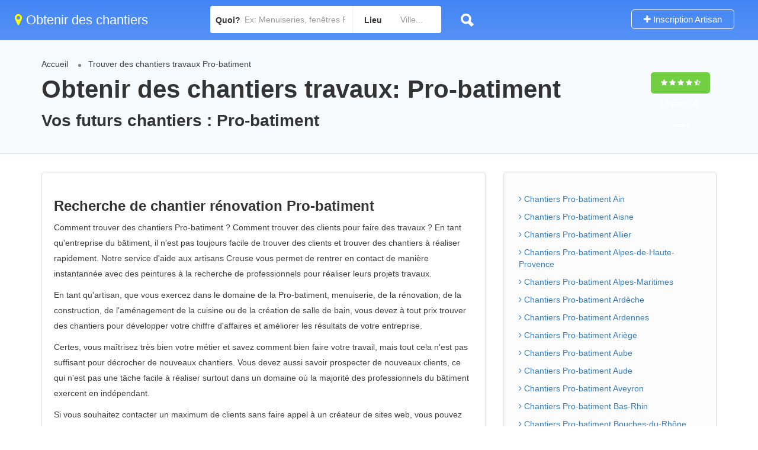

--- FILE ---
content_type: text/html
request_url: https://www.batiwebpro.fr/v1/ifr.php?from=74
body_size: 6206
content:
<!DOCTYPE html>
<html lang="fr">
<head>
<meta charset="utf-8">
<meta name="viewport" content="width=device-width, initial-scale=1, maximum-scale=1">
<title>Trouvez des chantiers travaux pour les professionnels de l'Habitat</title>
<meta name="description" content="Trouvez des chantiers travaux pour les professionnels de l'Habitat"/>
<meta property="og:locale" content="fr_FR" />
<meta property="og:type" content="website" />
<meta property="og:title" content="Trouvez des chantiers travaux pour les professionnels de l'Habitat" />
<meta property="og:description" content="Trouvez des chantiers travaux pour les professionnels de l'Habitat" />
<meta property="og:url" content="https://www.batiwebpro.fr/" />
<meta property="og:site_name" content="Batiwebpro.fr" />
<!-- Quantcast Choice. Consent Manager Tag v2.0 (for TCF 2.0) -->
<script type="text/javascript" async=true>
(function() {
  var host = 'batiwebpro.fr';
  var element = document.createElement('script');
  var firstScript = document.getElementsByTagName('script')[0];
  var url = 'https://cmp.quantcast.com'
    .concat('/choice/', 'afSdNDQGzCJuR', '/', host, '/choice.js?tag_version=V2');
  var uspTries = 0;
  var uspTriesLimit = 3;
  element.async = true;
  element.type = 'text/javascript';
  element.src = url;

  firstScript.parentNode.insertBefore(element, firstScript);

  function makeStub() {
    var TCF_LOCATOR_NAME = '__tcfapiLocator';
    var queue = [];
    var win = window;
    var cmpFrame;

    function addFrame() {
      var doc = win.document;
      var otherCMP = !!(win.frames[TCF_LOCATOR_NAME]);

      if (!otherCMP) {
        if (doc.body) {
          var iframe = doc.createElement('iframe');

          iframe.style.cssText = 'display:none';
          iframe.name = TCF_LOCATOR_NAME;
          doc.body.appendChild(iframe);
        } else {
          setTimeout(addFrame, 5);
        }
      }
      return !otherCMP;
    }

    function tcfAPIHandler() {
      var gdprApplies;
      var args = arguments;

      if (!args.length) {
        return queue;
      } else if (args[0] === 'setGdprApplies') {
        if (
          args.length > 3 &&
          args[2] === 2 &&
          typeof args[3] === 'boolean'
        ) {
          gdprApplies = args[3];
          if (typeof args[2] === 'function') {
            args[2]('set', true);
          }
        }
      } else if (args[0] === 'ping') {
        var retr = {
          gdprApplies: gdprApplies,
          cmpLoaded: false,
          cmpStatus: 'stub'
        };

        if (typeof args[2] === 'function') {
          args[2](retr);
        }
      } else {
        if(args[0] === 'init' && typeof args[3] === 'object') {
          args[3] = Object.assign(args[3], { tag_version: 'V2' });
        }
        queue.push(args);
      }
    }

    function postMessageEventHandler(event) {
      var msgIsString = typeof event.data === 'string';
      var json = {};

      try {
        if (msgIsString) {
          json = JSON.parse(event.data);
        } else {
          json = event.data;
        }
      } catch (ignore) {}

      var payload = json.__tcfapiCall;

      if (payload) {
        window.__tcfapi(
          payload.command,
          payload.version,
          function(retValue, success) {
            var returnMsg = {
              __tcfapiReturn: {
                returnValue: retValue,
                success: success,
                callId: payload.callId
              }
            };
            if (msgIsString) {
              returnMsg = JSON.stringify(returnMsg);
            }
            if (event && event.source && event.source.postMessage) {
              event.source.postMessage(returnMsg, '*');
            }
          },
          payload.parameter
        );
      }
    }

    while (win) {
      try {
        if (win.frames[TCF_LOCATOR_NAME]) {
          cmpFrame = win;
          break;
        }
      } catch (ignore) {}

      if (win === window.top) {
        break;
      }
      win = win.parent;
    }
    if (!cmpFrame) {
      addFrame();
      win.__tcfapi = tcfAPIHandler;
      win.addEventListener('message', postMessageEventHandler, false);
    }
  };

  makeStub();

  var uspStubFunction = function() {
    var arg = arguments;
    if (typeof window.__uspapi !== uspStubFunction) {
      setTimeout(function() {
        if (typeof window.__uspapi !== 'undefined') {
          window.__uspapi.apply(window.__uspapi, arg);
        }
      }, 500);
    }
  };

  var checkIfUspIsReady = function() {
    uspTries++;
    if (window.__uspapi === uspStubFunction && uspTries < uspTriesLimit) {
      console.warn('USP is not accessible');
    } else {
      clearInterval(uspInterval);
    }
  };


  if (typeof window.__uspapi === 'undefined') {
    window.__uspapi = uspStubFunction;
    var uspInterval = setInterval(checkIfUspIsReady, 6000);
  }
})();
</script>
<!-- End Quantcast Choice. Consent Manager Tag v2.0 (for TCF 2.0) -->
<link rel="shortcut icon" href="https://www.batiwebpro.fr/favicon.ico" type="image/x-icon" />
<link rel="stylesheet" href="/v1/css/ifr.css">
<link rel="stylesheet" href="/v1/css/ui.autocomplete.css">
<link rel="stylesheet" href="/v1/css/landing5.css">
<style>
.input-sm {
    height: 40px !important;
    padding: 5px 10px;
    font-size: 12px;
    line-height: 1.5;
    border-radius: 3px;
}
label{margin-bottom:0 !important;}
.input-with-icon i{ top:43% !important;}
button.button, input[type="button"], input[type="submit"], a.button, a.button.border:hover{background-color: #339900 !important;}
</style>
</head>
<body>
<div class="panel panel-info">
 <div class="panel-heading">
    <h3 class="panel-title"><i class="fa fa-chevron-down"></i> Trouver des chantiers de particuliers</h3>
 </div>
 <div class="panel-body"> 	                                                    
<form action="ifr_inscription_annuaire_merci.php"  enctype="multipart/form-data" method="post" id="inscForm" role="form" class="">
<input type="hidden" name="pro_raison" value="-" />
<input type="hidden" name="activite" value="6" />
<div class="row">
<div class="col-md-12">
<label>Sélectionnez votre activité principale*: </label>  
<select name="activite" id="activite" data-placeholder="&nbsp;&nbsp;&nbsp; Sélectionnez votre activité principale" class="form-control input-sm" required>
<option value="">Sélectionnez votre activité principale</option>
<option value="208">Abattage d'arbre</option>
<option value="209">Abri de jardin</option>
<option value="128">Abri de piscine</option>
<option value="109">Aérothermie</option>
<option value="40">Agencement en bois</option>
<option value="81">Alarme</option>
<option value="82">Alarme de piscine</option>
<option value="120">Allée de jardin</option>
<option value="7">Aménagement de combles</option>
<option value="138">Amiante</option>
<option value="201">Antenne TV et satellite</option>
<option value="131">Architecte</option>
<option value="132">Architecte d'intérieur / Décorateur</option>
<option value="176">Ardoises</option>
<option value="191">Assainissement</option>
<option value="233">Baignoire à Porte</option>
<option value="171">Bétons cirés</option>
<option value="119">Bétons décoratifs extérieurs</option>
<option value="14">Bétons décoratifs intérieurs</option>
<option value="133">Bureau d'études</option>
<option value="75">Carrelage</option>
<option value="162">Carrelage extérieur</option>
<option value="187">Chape fluide</option>
<option value="13">Chapes</option>
<option value="20">Charpente industrielle bois</option>
<option value="21">Charpente métallique</option>
<option value="19">Charpente traditionnelle bois</option>
<option value="107">Chaudière Bois</option>
<option value="97">Chaudière électrique</option>
<option value="98">Chaudière Fioul</option>
<option value="96">Chaudière gaz</option>
<option value="170">Chauffage électrique à chaleur douce</option>
<option value="169">Chauffage électrique à inertie</option>
<option value="241">Chauffage propane / butane</option>
<option value="113">Chauffage solaire</option>
<option value="238">Chauffage Solaire Piscine</option>
<option value="106">Chauffe eau solaire</option>
<option value="199">Chauffe-eau thermodynamique</option>
<option value="104">Cheminée</option>
<option value="101">Climatisation</option>
<option value="206">Climatisation réversible</option>
<option value="157">Cloisons</option>
<option value="224">Cloisons amovibles</option>
<option value="121">Clôture</option>
<option value="4">Construction de Maison Individuelle</option>
<option value="220">Construction de murs</option>
<option value="136">Coordinateur de travaux</option>
<option value="22">Couverture</option>
<option value="203">Couverture de piscine automatique</option>
<option value="51">Cuisine clé en main</option>
<option value="163">Dallage extérieur</option>
<option value="144">Dalles béton</option>
<option value="212">Décrassage / Démoussage de toiture</option>
<option value="146">Démolition avec transports de gravats</option>
<option value="217">Domotique</option>
<option value="232">Douche Senior</option>
<option value="143">DPE (diagnostic de performances énergétiques)</option>
<option value="134">Economiste de la construction</option>
<option value="210">Élagage et taille</option>
<option value="190">Empierrement</option>
<option value="71">Enduit</option>
<option value="53">Enduit de façade</option>
<option value="2">Entreprise générale / TCE</option>
<option value="91">Entretien Chaudière / Chauffe-eau</option>
<option value="102">Entretien climatisation</option>
<option value="117">Entretien espaces verts</option>
<option value="207">Entretien Pompe à Chaleur</option>
<option value="198">Eolienne</option>
<option value="42">Escalier en bois</option>
<option value="156">Escaliers métalliques</option>
<option value="213">Étanchéité de terrasse</option>
<option value="26">Étanchéité de Toiture</option>
<option value="61">Faux plafond</option>
<option value="27">Fenêtre de toit</option>
<option value="48">Ferronnerie</option>
<option value="16">Fosse septique (installation ou remplacement)</option>
<option value="25">Fumisterie - Conduits de Fumée</option>
<option value="108">Géothermie</option>
<option value="17">Goudronnage</option>
<option value="183">Gros oeuvre (Extension maison, construction garage, etc)</option>
<option value="58">Habillage de façade</option>
<option value="141">Humidité</option>
<option value="188">Insert de cheminée</option>
<option value="88">Installation de chaudière</option>
<option value="90">Installation de chauffe eau</option>
<option value="87">Installation sanitaire</option>
<option value="245">Isolation à 1 €</option>
<option value="214">Isolation de terrasse</option>
<option value="204">Isolation de toiture</option>
<option value="67">Isolation des combles aménageables</option>
<option value="66">Isolation des combles non aménageables</option>
<option value="179">Isolation écologique</option>
<option value="56">Isolation par l'extérieur</option>
<option value="64">Isolation phonique</option>
<option value="65">Isolation thermique des murs intérieurs</option>
<option value="142">Loi Carrez</option>
<option value="184">Maison ossature bois</option>
<option value="33">Menuiseries extérieures</option>
<option value="33">Menuiseries intérieures</option>
<option value="135">Métreur / Dessinateur</option>
<option value="152">Mezzanine</option>
<option value="215">Modification de charpente</option>
<option value="237">Monte Escalier</option>
<option value="221">Motorisation de portes et portails</option>
<option value="57">Nettoyage de façade</option>
<option value="114">Panneaux photovoltaïques</option>
<option value="72">Papier peint</option>
<option value="140">Parasites</option>
<option value="74">Parquet</option>
<option value="118">Pavé autobloquant</option>
<option value="116">Paysagiste</option>
<option value="69">Peinture </option>
<option value="55">Peinture de façade</option>
<option value="205">Pergola</option>
<option value="11">Petite maçonnerie</option>
<option value="228">Petits travaux de Plomberie</option>
<option value="218">Petits travaux en électricité (Ajout prise)</option>
<option value="126">Piscine à armatures métalliques</option>
<option value="124">Piscine en dur</option>
<option value="222">Piscine en kit</option>
<option value="127">Piscine hors sol</option>
<option value="125">Piscine polyester</option>
<option value="151">Placards et rangements sur mesure</option>
<option value="227">Plafond tendu</option>
<option value="164">Plage de piscine</option>
<option value="99">Plancher chauffant eau chaude /réversible</option>
<option value="100">Plancher chauffant électrique</option>
<option value="149">Plancher en verre</option>
<option value="60">Plaque de plâtre</option>
<option value="62">Plâtre traditionnel</option>
<option value="139">Plomb</option>
<option value="181">Poêle à bois</option>
<option value="202">Poêle à Granulés</option>
<option value="110">Pompe à chaleur air-air</option>
<option value="111">Pompe à chaleur air-eau</option>
<option value="112">Pompe à chaleur eau-eau</option>
<option value="223">Pompe à chaleur pour piscine</option>
<option value="165">Pool-house</option>
<option value="32">Portail en aluminium</option>
<option value="39">Portail en bois</option>
<option value="35">Portail en PVC</option>
<option value="30">Porte / Fenêtre en aluminium</option>
<option value="36">Porte / Fenêtre en bois</option>
<option value="33">Porte / Fenêtre en PVC</option>
<option value="49">Porte blindée</option>
<option value="182">Porte d'entrée</option>
<option value="37">Porte intérieure en bois</option>
<option value="150">Portes de garage</option>
<option value="177">Puits de lumière</option>
<option value="155">Quincaillerie</option>
<option value="211">Radiateur Électrique</option>
<option value="148">Ramonage</option>
<option value="54">Ravalement de façade</option>
<option value="172">Récupération d’eaux pluviales</option>
<option value="23">Rénovation de couverture</option>
<option value="158">Rénovation de parquet</option>
<option value="6">Rénovation d’appartement / de maison</option>
<option value="219">Rénovation électrique complète ou partielle</option>
<option value="226">Rénovation plomberie complète ou partielle</option>
<option value="79">Réseaux courant faibles</option>
<option value="94">Salle de bain clé en main</option>
<option value="93">Sauna / Hammam</option>
<option value="180">Second oeuvre</option>
<option value="84">Sécurité incendie</option>
<option value="47">Serrurerie</option>
<option value="73">Sol souple (vinyle, lino, dalles PVC, etc)</option>
<option value="129">Spa</option>
<option value="63">Staff</option>
<option value="154">Stores</option>
<option value="216">Surélévation maçonnerie</option>
<option value="28">Surélévation structure bois</option>
<option value="78">Tableau électrique</option>
<option value="200">Télésurveillance</option>
<option value="160">Terrasse en béton / Chape</option>
<option value="161">Terrasse en bois</option>
<option value="8">Terrasse tropézienne</option>
<option value="12">Terrassement </option>
<option value="225">Traitement de l'eau (Antitartre - adoucisseur - filtration)</option>
<option value="147">Tubage de conduits de cheminées</option>
<option value="45">Véranda</option>
<option value="246">Verre décoratif</option>
<option value="178">Verrière</option>
<option value="83">Vidéosurveillance</option>
<option value="44">Vitrerie</option>
<option value="243">Vivons Dehors</option>
<option value="103">VMC</option>
<option value="15">Voiries / Réseaux externes</option>
<option value="31">Volet battant / Volet roulant en aluminium</option>
<option value="38">Volet battant / Volet roulant en bois</option>
<option value="34">Volet battant / Volet roulant en PVC</option>
<option value="24">Zinguerie</option>
</select>
</div>
</div>
<!--
<div class="row">
<div class="col-md-12">                   
<div class="form-group">
<div class="">
<label>Description de votre activité (optionnel): </label>       
<textarea placeholder="Description de votre activité" class="form-control" id="comments" name="comments" rows="1" cols="1" style="min-height:80px;"></textarea>
</div>
</div>
</div>
</div>
-->
<!--
<div class="row">
<div class="col-md-12">                   
<div class="form-group">
<div class="">
<label>Site Web (optionnel): </label>       
<input type="text" placeholder="Votre site web" class="form-control" id="site_web" name="site_web" />
</div>
</div>
</div>
</div>
-->
<div class="row">
						<div class="col-md-6 col-sm-6 col-xs-6">
                        	<label for="pro_nom">Votre nom*</label>
							<div class="input-with-icon medium-icons">
								<input name="pro_nom" type="text" id="pro_nom" placeholder="Votre nom*" value=""  required class="form-control input-sm" />
                                <i class="fa fa-user"></i>
							</div>
						</div>                        

						<div class="col-md-6 col-sm-6 col-xs-6">
                            	<label for="pro_prenom">Votre prénom*</label>
							<div class="input-with-icon medium-icons">
								<input name="pro_prenom" type="text" id="pro_prenom" placeholder="Votre pr&eacute;nom*" value=""  required class="form-control input-sm" />
                                <i class="fa fa-user"></i>
							</div>
						</div>                        
					</div>
                    
					<div class="row">                    
						<div class="col-md-6 col-sm-6 col-xs-6">
                            <label for="email">Votre email*</label>
							<div class="input-with-icon medium-icons">
								<input name="email" type="email" id="email" placeholder="Votre email*" pattern="^[A-Za-z0-9](([_\.\-]?[a-zA-Z0-9]+)*)@([A-Za-z0-9]+)(([\.\-]?[a-zA-Z0-9]+)*)\.([A-Za-z]{2,})$" required value="" class="form-control input-sm" />
                                <i class="fa fa-envelope-o"></i>
							</div>
						</div>
                        
                        <div class="col-md-6 col-sm-6 col-xs-6">
                            	<label for="tel">Votre numéro de téléphone*</label>
							<div class="input-with-icon medium-icons">
								<input name="tel" type="text" id="tel" placeholder="Votre t&eacute;l&eacute;phone*" class="form-control input-sm" required maxlength="10" />
                                <i class="fa fa-mobile-phone"></i>
							</div>
						</div>                        
					</div>
                    
                    
                   <div class="row">
                   	<div class="col-md-6 col-sm-6 col-xs-6">
                                <label for="tel">Votre code postal*</label>
                    			<div class="input-with-icon medium-icons">
                               <input maxlength="5" class="ui-autocomplete-input form-control input-sm" name="pro_cp" id="pro_cp" autocomplete="off" placeholder="Votre code postal*" type="text" required />								<i class="fa fa-map-marker"></i>                               
                    			</div>              
                   </div>
                   
                   <div class="col-md-6 col-sm-6 col-xs-6">
      							    <label for="pro_ville">Votre ville*</label>
                            <div class="input-with-icon medium-icons">
                    				<select class="ui-autocomplete-input sm-form-control required not-dark input-sm" name="pro_ville" id="pro_ville" autocomplete="off" placeholder="Votre ville" required>
                                    <option value="">Sélectionnez la ville</option>
                                    </select>
<i class="fa fa-map-marker"></i>
                    		</div>
                      </div>
                  </div>                   
                    
                <div class="row">
                      <div class="col-md-12 col-sm-12">                    
                    	<button type="submit" class="submit button btn-success" id="submit" name="send" style="width:100%;"><i class="fa fa-check"></i> <strong>RECEVOIR DES DEMANDES DE CHANTIERS</strong></button> 
                        <span id="helpBlock" class="help-block small">* champs obligatoires</span>         
                	</div>
               </div>
               
               <span class="small"><small><a href="#" id="openMentions" data-toggle="modal" data-target="#myModalLegals">Mentions légales</a> | <a href="#" id="openCgu" data-toggle="modal" data-target="#myModalCGU">CGU</a></small></span>
               
                    
               	<input name="addresspicker_map" id="addresspicker_map" type="hidden"/>
                <input value="74" name="prov" type="hidden">
                <input value="inscription" name="from" type="hidden">
                <input name="from" value="74"  type="hidden">
                <input type="hidden" name="mdpass" id="mdpass" value="" />
                <input type="hidden" name="referer" value="https://www.chantier-peinture.fr/trouver-un-chantier-pro-batiment-travaux" />  
                <input type="hidden" name="siret" id="siret" value="" />
                <input type="hidden" name="adresse" id="adresse" value="" /> 
                </form>
                
                </div>
</div>
<script src="/v1/js/jquery.min.js"></script>
<script src="/v1/js/jquery.validate.min.js"></script>
<script src="/v1/scripts/mmenu.min.js"></script>
<script src="/v1/js/jquery-ui.min.js"></script>  
<script src="/v1/js/bootstrap.min.js"></script>
<script src="/traitement.js"></script>
<script src="/v1/scripts/mmenu.min.js"></script>
<script src="/v1/scripts/slick.min.js"></script>
<script src="/v1/scripts/rangeslider.min.js"></script>
<script src="/v1/scripts/magnific-popup.min.js"></script>
<script src="/v1/scripts/chosen.min.js"></script>
<script src="/v1/scripts/jquery-ui.min.js"></script>
<script src="/v1/scripts/tooltips.min.js"></script>
<script src="/v1/scripts/custom.js"></script>
<div class="modal" id="myModalLegals">
  <div class="modal-dialog">
    <div class="modal-content">
      <div class="modal-header">
        <button type="button" class="close" data-dismiss="modal" aria-hidden="true">×</button>
        <h4 class="modal-title">Mentions Légales</h4>
      </div>
      <div class="modal-body" style="font-size:12px;">
  		<div id="contenuMentions">
        </div>
      </div>
      <div class="modal-footer"> <a href="#" class="btn btn-default" data-dismiss="modal">Fermer</a> </div>
    </div>
    <!-- /.modal-content -->
  </div>
  <!-- /.modal-dialog -->
</div>  
    
  <!-- Modal CGU-->
<div class="modal" id="myModalCGU">
  <div class="modal-dialog">
    <div class="modal-content">
      <div class="modal-header">
        <button type="button" class="close" data-dismiss="modal" aria-hidden="true">×</button>
        <h4 class="modal-title">Conditions Générales d'utilisation</h4>
      </div>
      <div class="modal-body" style="font-size:12px;">
        <div id="contenuCgu">
        </div>
      </div>
      <div class="modal-footer"> <a href="#" class="btn btn-default" data-dismiss="modal">Fermer</a> </div>
    </div>
    <!-- /.modal-content -->
  </div>
  <!-- /.modal-dialog -->
</div> 
<!-- fin Modal CGU-->  
  <!-- Modal CGU-->
  
</body>
</html>

--- FILE ---
content_type: text/css
request_url: https://www.batiwebpro.fr/v1/css/ui.autocomplete.css
body_size: 1341
content:
.ui-autocomplete { position:absolute;top:100%; left:0; z-index:1000; padding:0; list-style:none; background-color:#fff; width:218px; border:1pxsolid#B0BECA; max-height:350px; overflow-y:scroll; } .ui-autocomplete.ui-menu-itema{ border-top:1pxsolid#B0BECA; display:block; padding:4px6px; color:#353D44; cursor:pointer; } .ui-autocomplete.ui-menu-item:first-childa{ border-top:none; } .ui-autocomplete.ui-menu-itema.ui-state-hover{ background-color:#D5E5F4; color:#161A1C; } .ui-helper-hidden-accessible{/*display:none;*/} /*Overlays*/ .ui-widget-overlay{ position:fixed; top:0; left:0; width:100%; height:100%; } .ui-selectable{ -ms-touch-action:none; touch-action:none; } .ui-selectable-helper{ position:absolute; z-index:100; border:1pxdottedblack; } .ui-autocomplete{ position:absolute; top:0; left:0; cursor:default; } .ui-menu{ list-style:none; padding:0; margin:0; display:block; outline:none; } .ui-menu.ui-menu{ position:absolute; } .ui-menu.ui-menu-item{ position:relative; margin:0; padding:3px1em3px.4em; cursor:pointer; min-height:0;/*support:IE7*/ /*support:IE10,see#8844*/ list-style-image:url("[data-uri]"); } .ui-menu.ui-menu-divider{ margin:5px0; height:0; font-size:0; line-height:0; border-width:1px000; } .ui-menu.ui-state-focus, .ui-menu.ui-state-active{ margin:0; } /*iconsupport*/ .ui-menu-icons{ position:relative; } .ui-menu-icons.ui-menu-item{ padding-left:2em; } /*left-aligned*/ .ui-menu.ui-icon{ position:absolute; top:0; bottom:0; left:.2em; margin:auto0; } /*right-aligned*/ .ui-menu.ui-menu-icon{ left:auto; right:0; } .ui-selectmenu-menu{ padding:0; margin:0; position:absolute; top:0; left:0; display:none; } .ui-selectmenu-menu.ui-menu{ overflow:auto; /*Support:IE7*/ overflow-x:hidden; padding-bottom:1px; } .ui-selectmenu-menu.ui-menu.ui-selectmenu-optgroup{ font-size:1em; font-weight:bold; line-height:1.5; padding:2px0.4em; margin:0.5em000; height:auto; border:0; } .ui-selectmenu-open{ display:block; } .ui-selectmenu-button{ display:inline-block; overflow:hidden; position:relative; text-decoration:none; cursor:pointer; } .ui-selectmenu-buttonspan.ui-icon{ right:0.5em; left:auto; margin-top:-8px; position:absolute; top:50%; } .ui-selectmenu-buttonspan.ui-selectmenu-text{ text-align:left; padding:0.4em2.1em0.4em1em; display:block; line-height:1.4; overflow:hidden; text-overflow:ellipsis; white-space:nowrap; } /*Interactionstates ----------------------------------*/ .ui-state-default, .ui-widget-content.ui-state-default, .ui-widget-header.ui-state-default{ border:1pxsolid#d3d3d3; background-color:#e6e6e6; font-weight:normal; color:#555555; } .ui-state-defaulta, .ui-state-defaulta:link, .ui-state-defaulta:visited{ color:#555555; text-decoration:none; } .ui-state-hover, .ui-widget-content.ui-state-hover, .ui-widget-header.ui-state-hover, .ui-state-focus, .ui-widget-content.ui-state-focus, .ui-widget-header.ui-state-focus{ border-top:1pxsolid#999999; border-bottom:1pxsolid#999999; background-color:#dadada; font-weight:normal; color:#000000; } .ui-state-hovera, .ui-state-hovera:hover, .ui-state-hovera:link, .ui-state-hovera:visited, .ui-state-focusa, .ui-state-focusa:hover, .ui-state-focusa:link, .ui-state-focusa:visited{ color:#212121; text-decoration:none; } .ui-state-active, .ui-widget-content.ui-state-active, .ui-widget-header.ui-state-active{ border-top:1pxsolid#aaaaaa; border-bottom:1pxsolid#aaaaaa; background-color:#ffffff; font-weight:normal; color:#212121; } .ui-state-activea, .ui-state-activea:link, .ui-state-activea:visited{ color:#212121; text-decoration:none; } .ui-helper-hidden-accessible{ border:0; clip:rect(0000); height:1px; margin:-1px; overflow:hidden; padding:0; position:absolute; width:1px; } .loading{ display:inline-block; vertical-align:middle; width:16px; height:16px; background-color:#F0F0F0; } .ui-autocomplete-loading{background:url('img/loader.gif')no-repeatrightcenter} .form-control::-moz-placeholder{color:#999999!important;} .form-control:focus::-moz-placeholder{color:transparent!important;} input:focus::-webkit-input-placeholder{color:transparent;} textarea:focus::-webkit-input-placeholder{color:transparent;} #page-title.page-title-parallax-form{padding:80px010px!important;} #page-title.page-title-parallax-formspan{margin-top:0!important;}

--- FILE ---
content_type: application/javascript
request_url: https://www.batiwebpro.fr/v1/scripts/custom.js
body_size: 6765
content:
(function($){"use strict";$(document).ready(function(){$(function(){function mmenuInit(){var wi=$(window).width();if(wi<='1024'){$(".mmenu-init").remove();$("#navigation").clone().addClass("mmenu-init").insertBefore("#navigation").removeAttr('id').removeClass('style-1 style-2').find('ul, div').removeClass('style-1 style-2 mega-menu mega-menu-content mega-menu-section').removeAttr('id');$(".mmenu-init").find("ul").addClass("mm-listview");$(".mmenu-init").find(".mobile-styles .mm-listview").unwrap();$(".mmenu-init").mmenu({"counters":true},{offCanvas:{pageNodetype:"#wrapper"}});var mmenuAPI=$(".mmenu-init").data("mmenu");var $icon=$(".hamburger");$(".mmenu-trigger").click(function(){mmenuAPI.open();});mmenuAPI.bind("open:finish",function(){setTimeout(function(){$icon.addClass("is-active");});});mmenuAPI.bind("close:finish",function(){setTimeout(function(){$icon.removeClass("is-active");});});}
$(".mm-next").addClass("mm-fullsubopen");}
mmenuInit();$(window).resize(function(){mmenuInit();});});$('.user-menu').on('click',function(){$(this).toggleClass('active');});$("#header").not("#header.not-sticky").clone(true).addClass('cloned unsticky').insertAfter("#header");$("#navigation.style-2").clone(true).addClass('cloned unsticky').insertAfter("#navigation.style-2");$("#logo .sticky-logo").clone(true).prependTo("#navigation.style-2.cloned ul#responsive");var headerOffset=$("#header-container").height()*2;$(window).scroll(function(){if($(window).scrollTop()>=headerOffset){$("#header.cloned").addClass('sticky').removeClass("unsticky");$("#navigation.style-2.cloned").addClass('sticky').removeClass("unsticky");}else{$("#header.cloned").addClass('unsticky').removeClass("sticky");$("#navigation.style-2.cloned").addClass('unsticky').removeClass("sticky");}});var pxShow=600;var scrollSpeed=500;$(window).scroll(function(){if($(window).scrollTop()>=pxShow){$("#backtotop").addClass('visible');}else{$("#backtotop").removeClass('visible');}});$('#backtotop a').on('click',function(){$('html, body').animate({scrollTop:0},scrollSpeed);return false;});function inlineCSS(){$(".main-search-container, section.fullwidth, .listing-slider .item, .address-container, .img-box-background, .image-edge, .edge-bg").each(function(){var attrImageBG=$(this).attr('data-background-image');var attrColorBG=$(this).attr('data-background-color');if(attrImageBG!==undefined){$(this).css('background-image','url('+attrImageBG+')');}
if(attrColorBG!==undefined){$(this).css('background',''+attrColorBG+'');}});}
inlineCSS();function parallaxBG(){$('.parallax').prepend('<div class="parallax-overlay"></div>');$(".parallax").each(function(){var attrImage=$(this).attr('data-background');var attrColor=$(this).attr('data-color');var attrOpacity=$(this).attr('data-color-opacity');if(attrImage!==undefined){$(this).css('background-image','url('+attrImage+')');}
if(attrColor!==undefined){$(this).find(".parallax-overlay").css('background-color',''+attrColor+'');}
if(attrOpacity!==undefined){$(this).find(".parallax-overlay").css('opacity',''+attrOpacity+'');}});}
parallaxBG();$('.category-box').each(function(){$(this).append('<div class="category-box-background"></div>');$(this).children('.category-box-background').css({'background-image':'url('+$(this).attr('data-background-image')+')'});});$('.img-box').each(function(){$(this).append('<div class="img-box-background"></div>');$(this).children('.img-box-background').css({'background-image':'url('+$(this).attr('data-background-image')+')'});});if("ontouchstart"in window){document.documentElement.className=document.documentElement.className+" touch";}
if(!$("html").hasClass("touch")){$(".parallax").css("background-attachment","fixed");}
function fullscreenFix(){var h=$('body').height();$(".content-b").each(function(i){if($(this).innerHeight()>h){$(this).closest(".fullscreen").addClass("overflow");}});}
$(window).resize(fullscreenFix);fullscreenFix();function backgroundResize(){var windowH=$(window).height();$(".parallax").each(function(i){var path=$(this);var contW=path.width();var contH=path.height();var imgW=path.attr("data-img-width");var imgH=path.attr("data-img-height");var ratio=imgW/imgH;var diff=100;diff=diff?diff:0;var remainingH=0;if(path.hasClass("parallax")&&!$("html").hasClass("touch")){remainingH=windowH-contH;}
imgH=contH+remainingH+diff;imgW=imgH*ratio;if(contW>imgW){imgW=contW;imgH=imgW/ratio;}
path.data("resized-imgW",imgW);path.data("resized-imgH",imgH);path.css("background-size",imgW+"px "+imgH+"px");});}
$(window).resize(backgroundResize);$(window).focus(backgroundResize);backgroundResize();function parallaxPosition(e){var heightWindow=$(window).height();var topWindow=$(window).scrollTop();var bottomWindow=topWindow+heightWindow;var currentWindow=(topWindow+bottomWindow)/2;$(".parallax").each(function(i){var path=$(this);var height=path.height();var top=path.offset().top;var bottom=top+height;if(bottomWindow>top&&topWindow<bottom){var imgH=path.data("resized-imgH");var min=0;var max=-imgH+heightWindow;var overflowH=height<heightWindow?imgH-height:imgH-heightWindow;top=top-overflowH;bottom=bottom+overflowH;var value=0;if($('.parallax').is(".titlebar")){value=min+(max-min)*(currentWindow-top)/(bottom-top)*2;}else{value=min+(max-min)*(currentWindow-top)/(bottom-top);}
var orizontalPosition=path.attr("data-oriz-pos");orizontalPosition=orizontalPosition?orizontalPosition:"50%";$(this).css("background-position",orizontalPosition+" "+value+"px");}});}
if(!$("html").hasClass("touch")){$(window).resize(parallaxPosition);$(window).scroll(parallaxPosition);parallaxPosition();}
if(navigator.userAgent.match(/Trident\/7\./)){$('body').on("mousewheel",function(){event.preventDefault();var wheelDelta=event.wheelDelta;var currentScrollPosition=window.pageYOffset;window.scrollTo(0,currentScrollPosition-wheelDelta);});}
var config={'.chosen-select':{disable_search_threshold:10,width:"100%"},'.chosen-select-deselect':{allow_single_deselect:true,width:"100%"},'.chosen-select-no-single':{disable_search_threshold:100,width:"100%"},'.chosen-select-no-single.no-search':{disable_search_threshold:10,width:"100%"},'.chosen-select-no-results':{no_results_text:'Oops, nothing found!'},'.chosen-select-width':{width:"95%"}};for(var selector in config){if(config.hasOwnProperty(selector)){$(selector).chosen(config[selector]);}}
$('.mfp-gallery-container').each(function(){$(this).magnificPopup({type:'image',delegate:'a.mfp-gallery',fixedContentPos:true,fixedBgPos:true,overflowY:'auto',closeBtnInside:false,preloader:true,removalDelay:0,mainClass:'mfp-fade',gallery:{enabled:true,tCounter:''}});});$('.popup-with-zoom-anim').magnificPopup({type:'inline',fixedContentPos:false,fixedBgPos:true,overflowY:'auto',closeBtnInside:true,preloader:false,midClick:true,removalDelay:300,mainClass:'my-mfp-zoom-in'});$('.mfp-image').magnificPopup({type:'image',closeOnContentClick:true,mainClass:'mfp-fade',image:{verticalFit:true}});$('.popup-youtube, .popup-vimeo, .popup-gmaps').magnificPopup({disableOn:700,type:'iframe',mainClass:'mfp-fade',removalDelay:160,preloader:false,fixedContentPos:false});
$('.fullwidth-slick-carousel').slick({centerMode:true,centerPadding:'15%',slidesToShow:3,dots:true,arrows:false,responsive:[{breakpoint:1441,settings:{centerPadding:'10%',slidesToShow:3}},{breakpoint:1025,settings:{centerPadding:'10px',slidesToShow:2,}},{breakpoint:767,settings:{centerPadding:'10px',slidesToShow:1}}]});

$('.testimonial-carousel').slick({centerMode:true,centerPadding:'34%',slidesToShow:1,slidesToScroll:3,autoplay: true,autoplaySpeed:6000,dots:true,arrows:false,responsive:[{breakpoint:1025,settings:{centerPadding:'10px',slidesToShow:2,}},{breakpoint:767,settings:{centerPadding:'10px',slidesToShow:1}}]});

$('.listing-slider').slick({centerMode:true,centerPadding:'20%',slidesToShow:2,slidesToScroll:3,autoplay: true,autoplaySpeed:4000,responsive:[{breakpoint:1367,settings:{centerPadding:'15%'}},{breakpoint:1025,settings:{centerPadding:'0'}},{breakpoint:767,settings:{centerPadding:'0',slidesToShow:1}}]});
$('.simple-slick-carousel').slick({infinite:true,slidesToShow:3,slidesToScroll:3,dots:true,arrows:true,responsive:[{breakpoint:992,settings:{slidesToShow:2,slidesToScroll:2}},{breakpoint:769,settings:{slidesToShow:1,slidesToScroll:1}}]});
$('.simple-fw-slick-carousel').slick({infinite:true,slidesToShow:5,slidesToScroll:1,dots:true,arrows:false,responsive:[{breakpoint:1610,settings:{slidesToShow:4,}},{breakpoint:1365,settings:{slidesToShow:3,}},{breakpoint:1024,settings:{slidesToShow:2,}},{breakpoint:767,settings:{slidesToShow:1,}}]});

$('.logo-slick-carousel').slick({infinite:true,slidesToShow:5,slidesToScroll:4,autoplay: true,autoplaySpeed: 4000,dots:true,arrows:true,responsive:[{breakpoint:992,settings:{slidesToShow:3,slidesToScroll:3}},{breakpoint:769,settings:{slidesToShow:1,slidesToScroll:1}}]});

var $tabsNav=$('.tabs-nav'),$tabsNavLis=$tabsNav.children('li');$tabsNav.each(function(){var $this=$(this);$this.next().children('.tab-content').stop(true,true).hide().first().show();$this.children('li').first().addClass('active').stop(true,true).show();});$tabsNavLis.on('click',function(e){var $this=$(this);$this.siblings().removeClass('active').end().addClass('active');$this.parent().next().children('.tab-content').stop(true,true).hide().siblings($this.find('a').attr('href')).fadeIn();e.preventDefault();});var hash=window.location.hash;var anchor=$('.tabs-nav a[href="'+hash+'"]');if(anchor.length===0){$(".tabs-nav li:first").addClass("active").show();$(".tab-content:first").show();}else{anchor.parent('li').click();}
var $accor=$('.accordion');$accor.each(function(){$(this).toggleClass('ui-accordion ui-widget ui-helper-reset');$(this).find('h3').addClass('ui-accordion-header ui-helper-reset ui-state-default ui-accordion-icons ui-corner-all');$(this).find('div').addClass('ui-accordion-content ui-helper-reset ui-widget-content ui-corner-bottom');$(this).find("div").hide();});var $trigger=$accor.find('h3');$trigger.on('click',function(e){var location=$(this).parent();if($(this).next().is(':hidden')){var $triggerloc=$('h3',location);$triggerloc.removeClass('ui-accordion-header-active ui-state-active ui-corner-top').next().slideUp(300);$triggerloc.find('span').removeClass('ui-accordion-icon-active');$(this).find('span').addClass('ui-accordion-icon-active');$(this).addClass('ui-accordion-header-active ui-state-active ui-corner-top').next().slideDown(300);}
e.preventDefault();});$(".toggle-container").hide();$('.trigger, .trigger.opened').on('click',function(a){$(this).toggleClass('active');a.preventDefault();});$(".trigger").on('click',function(){$(this).next(".toggle-container").slideToggle(300);});$(".trigger.opened").addClass("active").next(".toggle-container").show();$(".tooltip.top").tipTip({defaultPosition:"top"});$(".tooltip.bottom").tipTip({defaultPosition:"bottom"});$(".tooltip.left").tipTip({defaultPosition:"left"});$(".tooltip.right").tipTip({defaultPosition:"right"});$('.like-icon, .widget-button, .like-button').on('click',function(e){e.preventDefault();$(this).toggleClass('liked');$(this).children('.like-icon').toggleClass('liked');});$('.more-search-options-trigger').on('click',function(e){e.preventDefault();$('.more-search-options, .more-search-options-trigger').toggleClass('active');$('.more-search-options.relative').animate({height:'toggle',opacity:'toggle'},300);});$(window).on('load resize',function(){var winWidth=$(window).width();var headerHeight=$("#header-container").height();$('.fs-inner-container, .fs-inner-container.map-fixed, #dashboard').css('padding-top',headerHeight/2);

if(winWidth<992){$('.fs-inner-container.map-fixed').insertBefore('.fs-inner-container.content');}else{$('.fs-inner-container.content').insertBefore('.fs-inner-container.map-fixed');}});$(window).on('load resize',function(){$('.dashboard-stat-content h4').counterUp({delay:100,time:800});});$('.leave-rating input').change(function(){var $radio=$(this);$('.leave-rating .selected').removeClass('selected');$radio.closest('label').addClass('selected');});$('.dashboard-nav ul li a').on('click',function(){if($(this).closest('li').has('ul').length){$(this).parent('li').toggleClass('active');}});$(window).on('load resize',function(){var wrapperHeight=window.innerHeight;var headerHeight=$("#header-container").height();var winWidth=$(window).width();if(winWidth>992){$(".dashboard-nav-inner").css('max-height',wrapperHeight-headerHeight);}else{$(".dashboard-nav-inner").css('max-height','');}});$(".tip").each(function(){var tipContent=$(this).attr('data-tip-content');$(this).append('<div class="tip-content">'+tipContent+'</div>');});$(".verified-badge.with-tip").each(function(){var tipContent=$(this).attr('data-tip-content');$(this).append('<div class="tip-content">'+tipContent+'</div>');});$(window).on('load resize',function(){var verifiedBadge=$('.verified-badge.with-tip');verifiedBadge.find('.tip-content').css({'width':verifiedBadge.outerWidth(),'max-width':verifiedBadge.outerWidth(),});});$(".add-listing-section").each(function(){var switcherSection=$(this);var switcherInput=$(this).find('.switch input');if(switcherInput.is(':checked')){$(switcherSection).addClass('switcher-on');}
switcherInput.change(function(){if(this.checked===true){$(switcherSection).addClass('switcher-on');}else{$(switcherSection).removeClass('switcher-on');}});});$('.dashboard-responsive-nav-trigger').on('click',function(e){e.preventDefault();$(this).toggleClass('active');var dashboardNavContainer=$('body').find(".dashboard-nav");if($(this).hasClass('active')){$(dashboardNavContainer).addClass('active');}else{$(dashboardNavContainer).removeClass('active');}});$(window).on('load resize',function(){var msgContentHeight=$(".message-content").outerHeight();var msgInboxHeight=$(".messages-inbox ul").height();if(msgContentHeight>msgInboxHeight){$(".messages-container-inner .messages-inbox ul").css('max-height',msgContentHeight)}});function newMenuItem(){var newElem=$('tr.pricing-list-item.pattern').first().clone();newElem.find('input').val('');newElem.appendTo('table#pricing-list-container');}
if($("table#pricing-list-container").is('*')){$('.add-pricing-list-item').on('click',function(e){e.preventDefault();newMenuItem();});$(document).on("click","#pricing-list-container .delete",function(e){e.preventDefault();$(this).parent().parent().remove();});$('.add-pricing-submenu').on('click',function(e){e.preventDefault();var newElem=$(''+
'<tr class="pricing-list-item pricing-submenu">'+
'<td>'+
'<div class="fm-move"><i class="sl sl-icon-cursor-move"></i></div>'+
'<div class="fm-input"><input type="text" placeholder="Category Title" /></div>'+
'<div class="fm-close"><a class="delete" href="#"><i class="fa fa-remove"></i></a></div>'+
'</td>'+
'</tr>');newElem.appendTo('table#pricing-list-container');});$('table#pricing-list-container tbody').sortable({forcePlaceholderSize:true,forceHelperSize:false,placeholder:'sortableHelper',zIndex:999990,opacity:0.6,tolerance:"pointer",start:function(e,ui){ui.placeholder.height(ui.helper.outerHeight());}});}
var fieldUnit=$('.pricing-price').children('input').attr('data-unit');$('.pricing-price').children('input').before('<i class="data-unit">'+fieldUnit+'</i>');$("a.close").removeAttr("href").on('click',function(){function slideFade(elem){var fadeOut={opacity:0,transition:'opacity 0.5s'};elem.css(fadeOut).slideUp();}
slideFade($(this).parent());});function close_panel_dropdown(){$('.panel-dropdown').removeClass("active");$('.fs-inner-container.content').removeClass("faded-out");}
$('.panel-dropdown a').on('click',function(e){if($(this).parent().is(".active")){close_panel_dropdown();}else{close_panel_dropdown();$(this).parent().addClass('active');$('.fs-inner-container.content').addClass("faded-out");}
e.preventDefault();});$('.panel-buttons button').on('click',function(e){$('.panel-dropdown').removeClass('active');$('.fs-inner-container.content').removeClass("faded-out");});var mouse_is_inside=false;$('.panel-dropdown').hover(function(){mouse_is_inside=true;},function(){mouse_is_inside=false;});$("body").mouseup(function(){if(!mouse_is_inside)close_panel_dropdown();});$('.checkboxes.categories input').on('change',function(){if($(this).hasClass('all')){$(this).parents('.checkboxes').find('input').prop('checked',false);$(this).prop('checked',true);}else{$('.checkboxes input.all').prop('checked',false);}});$('input[type="range"].distance-radius').rangeslider({polyfill:false,onInit:function(){this.output=$('<div class="range-output" />').insertBefore(this.$range).html(this.$element.val());var radiustext=$('.distance-radius').attr('data-title');$('.range-output').after('<i class="data-radius-title">'+radiustext+'</i>');},onSlide:function(position,value){this.output.html(value);}});$('.show-more-button').on('click',function(e){e.preventDefault();$(this).toggleClass('active');$('.show-more').toggleClass('visible');if($('.show-more').is(".visible")){var el=$('.show-more'),curHeight=el.height(),autoHeight=el.css('height','auto').height();el.height(curHeight).animate({height:autoHeight},400);}else{$('.show-more').animate({height:'450px'},400);}});$(window).on('load resize',function(){var containerWidth=$(".container").width();$('.listing-nav-container.cloned .listing-nav').css('width',containerWidth);});if(document.getElementById("listing-nav")!==null){$(window).scroll(function(){var window_top=$(window).scrollTop();var div_top=$('.listing-nav').not('.listing-nav-container.cloned .listing-nav').offset().top+90;if(window_top>div_top){$('.listing-nav-container.cloned').addClass('stick');}else{$('.listing-nav-container.cloned').removeClass('stick');}});}
$(".listing-nav-container").clone(true).addClass('cloned').prependTo("body");$('.listing-nav a, a.listing-address, .star-rating a').on('click',function(e){e.preventDefault();$('html,body').scrollTo(this.hash,this.hash,{gap:{y:-20}});});$(".listing-nav li:first-child a, a.add-review-btn, a[href='#add-review']").on('click',function(e){e.preventDefault();$('html,body').scrollTo(this.hash,this.hash,{gap:{y:-100}});});$(window).on('load resize',function(){var aChildren=$(".listing-nav li").children();var aArray=[];for(var i=0;i<aChildren.length;i++){var aChild=aChildren[i];var ahref=$(aChild).attr('href');aArray.push(ahref);}
$(window).scroll(function(){var windowPos=$(window).scrollTop();for(var i=0;i<aArray.length;i++){var theID=aArray[i];var divPos=$(theID).offset().top-150;var divHeight=$(theID).height();if(windowPos>=divPos&&windowPos<(divPos+divHeight)){$("a[href='"+theID+"']").addClass("active");}else{$("a[href='"+theID+"']").removeClass("active");}}});});var radios=document.querySelectorAll('.payment-tab-trigger > input');for(var i=0;i<radios.length;i++){radios[i].addEventListener('change',expandAccordion);}
function expandAccordion(event){var allTabs=document.querySelectorAll('.payment-tab');for(var i=0;i<allTabs.length;i++){allTabs[i].classList.remove('payment-tab-active');}
event.target.parentNode.parentNode.classList.add('payment-tab-active');}
var shake="No";$('#message').hide();$('#contact input[type=text], #contact input[type=number], #contact input[type=email], #contact input[type=url], #contact input[type=tel], #contact select, #contact textarea').each(function(){});$('#name, #comments, #subject').focusout(function(){if(!$(this).val()){$(this).addClass('error').parent().find('mark').removeClass('valid').addClass('error');}
else{$(this).removeClass('error').parent().find('mark').removeClass('error').addClass('valid');}
$('#submit').prop('disabled',false).removeClass('disabled');});$('#email').focusout(function(){if(!$(this).val()||!isEmail($(this).val())){$(this).addClass('error').parent().find('mark').removeClass('valid').addClass('error');}else{$(this).removeClass('error').parent().find('mark').removeClass('error').addClass('valid');}});$('#email').focusin(function(){$('#submit').prop('disabled',false).removeClass('disabled');});$('#submit').on('click',function(){$("#contact-message").slideUp(200,function(){$('#contact-message').hide();$('#name, #subject, #phone, #comments, #website, #email').triggerHandler("focusout");if($('#contact mark.error').size()>0){if(shake=="Yes"){$('#contact').effect('shake',{times:2},75,function(){$('#contact input.error:first, #contact textarea.error:first').focus();});}else $('#contact input.error:first, #contact textarea.error:first').focus();return false;}});});$('#contactform').submit(function(){if($('#contact mark.error').size()>0){if(shake=="Yes"){$('#contact').effect('shake',{times:2},75);}
return false;}
var action=$(this).attr('action');$('#contact #submit').after('<img src="images/loader.gif" class="loader" />');$('#submit').prop('disabled',true).addClass('disabled');$.post(action,$('#contactform').serialize(),function(data){$('#contact-message').html(data);$('#contact-message').slideDown();$('#contactform img.loader').fadeOut('slow',function(){$(this).remove();});if(data.match('success')!==null)$('#contactform').slideUp('slow');});return false;});function isEmail(emailAddress){var pattern=new RegExp(/^(("[\w-\s]+")|([\w-]+(?:\.[\w-]+)*)|("[\w-\s]+")([\w-]+(?:\.[\w-]+)*))(@((?:[\w-]+\.)*\w[\w-]{0,66})\.([a-z]{2,6}(?:\.[a-z]{2})?)$)|(@\[?((25[0-5]\.|2[0-4][0-9]\.|1[0-9]{2}\.|[0-9]{1,2}\.))((25[0-5]|2[0-4][0-9]|1[0-9]{2}|[0-9]{1,2})\.){2}(25[0-5]|2[0-4][0-9]|1[0-9]{2}|[0-9]{1,2})\]?$)/i);return pattern.test(emailAddress);}});})(this.jQuery);/*!
* jquery.scrollto.js 0.0.1 - https://github.com/yckart/jquery.scrollto.js
* Copyright (c) 2012 Yannick Albert (http://yckart.com)
* Licensed under the MIT license (http://www.opensource.org/licenses/mit-license.php).
**/$.scrollTo=$.fn.scrollTo=function(x,y,options){if(!(this instanceof $))return $.fn.scrollTo.apply($('html, body'),arguments);options=$.extend({},{gap:{x:0,y:0},animation:{easing:'swing',duration:600,complete:$.noop,step:$.noop}},options);return this.each(function(){var elem=$(this);elem.stop().animate({scrollLeft:!isNaN(Number(x))?x:$(y).offset().left+options.gap.x,scrollTop:!isNaN(Number(y))?y:$(y).offset().top+options.gap.y},options.animation);});};function numericalRating(ratingElem){$(ratingElem).each(function(){var dataRating=$(this).attr('data-rating');if(dataRating>=4.0){$(this).addClass('high');}else if(dataRating>=3.0){$(this).addClass('mid');}else if(dataRating<3.0){$(this).addClass('low');}});}numericalRating('.numerical-rating');function starRating(ratingElem){$(ratingElem).each(function(){var dataRating=$(this).attr('data-rating');function starsOutput(firstStar,secondStar,thirdStar,fourthStar,fifthStar){return(''+
'<span class="'+firstStar+'"></span>'+
'<span class="'+secondStar+'"></span>'+
'<span class="'+thirdStar+'"></span>'+
'<span class="'+fourthStar+'"></span>'+
'<span class="'+fifthStar+'"></span>');}
var fiveStars=starsOutput('star','star','star','star','star');var fourHalfStars=starsOutput('star','star','star','star','star half');var fourStars=starsOutput('star','star','star','star','star empty');var threeHalfStars=starsOutput('star','star','star','star half','star empty');var threeStars=starsOutput('star','star','star','star empty','star empty');var twoHalfStars=starsOutput('star','star','star half','star empty','star empty');var twoStars=starsOutput('star','star','star empty','star empty','star empty');var oneHalfStar=starsOutput('star','star half','star empty','star empty','star empty');var oneStar=starsOutput('star','star empty','star empty','star empty','star empty');if(dataRating>=4.75){$(this).append(fiveStars);}else if(dataRating>=4.25){$(this).append(fourHalfStars);}else if(dataRating>=3.75){$(this).append(fourStars);}else if(dataRating>=3.25){$(this).append(threeHalfStars);}else if(dataRating>=2.75){$(this).append(threeStars);}else if(dataRating>=2.25){$(this).append(twoHalfStars);}else if(dataRating>=1.75){$(this).append(twoStars);}else if(dataRating>=1.25){$(this).append(oneHalfStar);}else if(dataRating<1.25){$(this).append(oneStar);}});}starRating('.star-rating');

$(function() {
	$("a#openMentions").click(function(){	
			$.ajax({
		   url:"https://www.batiwebpro.fr/v1/inc/mentions.php",
		   type:'GET',
		   success: function(data){
			   $('#contenuMentions').html(data);
		   }
		});
	});
	$("a#openCgu").click(function(){	
			$.ajax({
		   url:"https://www.batiwebpro.fr/v1/inc/cgu.php",
		   type:'GET',
		   success: function(data){
			   $('#contenuCgu').html(data);
		   }
		});
	});
	
});